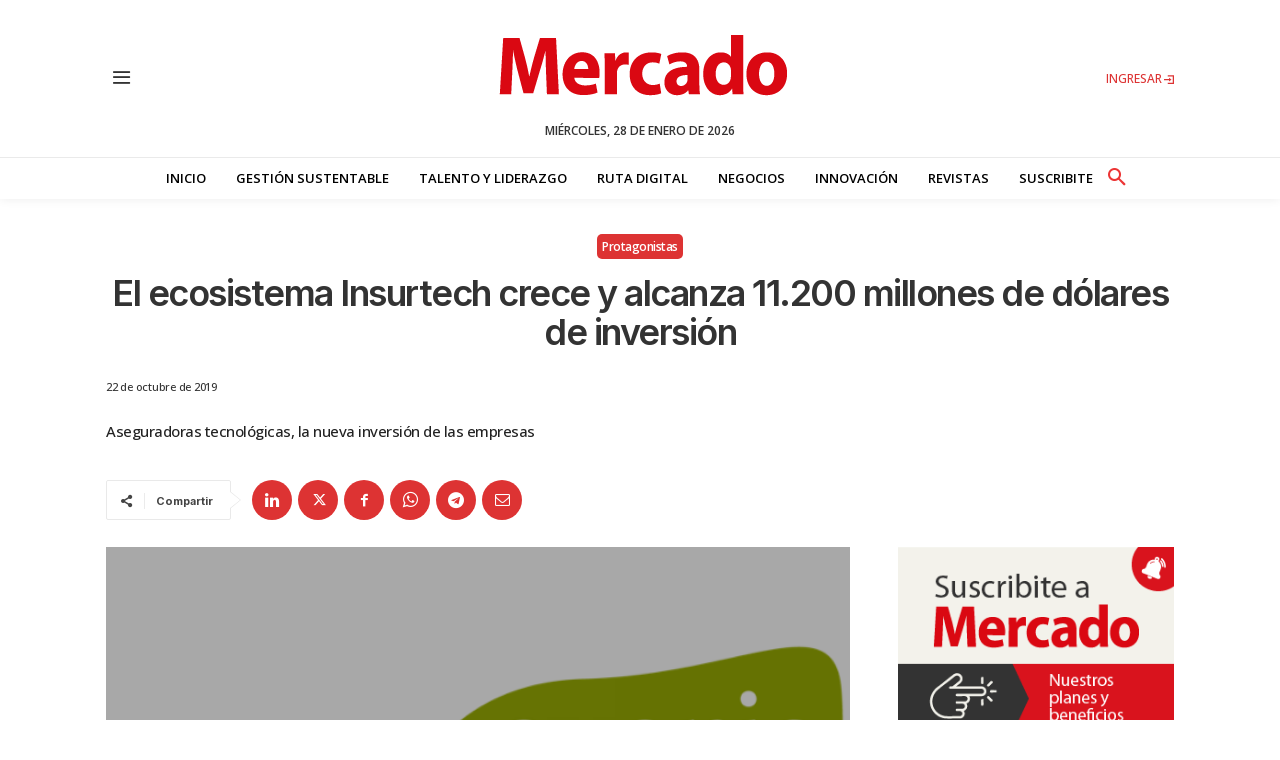

--- FILE ---
content_type: text/html; charset=utf-8
request_url: https://www.google.com/recaptcha/api2/aframe
body_size: 248
content:
<!DOCTYPE HTML><html><head><meta http-equiv="content-type" content="text/html; charset=UTF-8"></head><body><script nonce="zMHyG5bse0glC-7o5PoTmw">/** Anti-fraud and anti-abuse applications only. See google.com/recaptcha */ try{var clients={'sodar':'https://pagead2.googlesyndication.com/pagead/sodar?'};window.addEventListener("message",function(a){try{if(a.source===window.parent){var b=JSON.parse(a.data);var c=clients[b['id']];if(c){var d=document.createElement('img');d.src=c+b['params']+'&rc='+(localStorage.getItem("rc::a")?sessionStorage.getItem("rc::b"):"");window.document.body.appendChild(d);sessionStorage.setItem("rc::e",parseInt(sessionStorage.getItem("rc::e")||0)+1);localStorage.setItem("rc::h",'1769624149043');}}}catch(b){}});window.parent.postMessage("_grecaptcha_ready", "*");}catch(b){}</script></body></html>